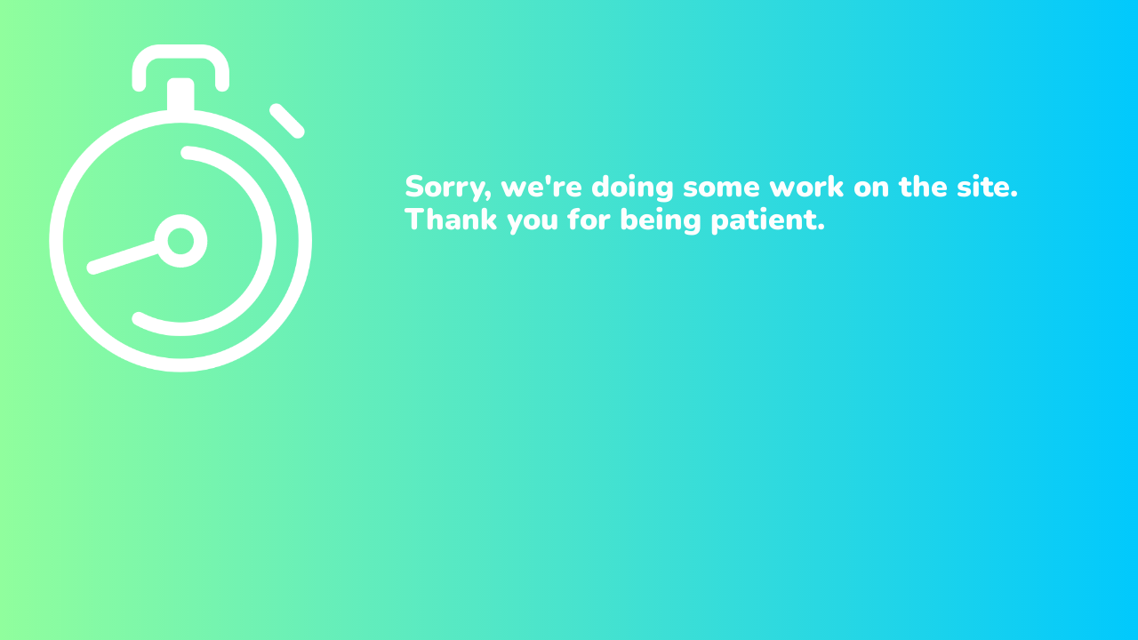

--- FILE ---
content_type: text/html; charset=UTF-8
request_url: https://www.ngixlan.com/journal/author/ngixlanid/
body_size: 509
content:
<!doctype html>
<html lang="en">
  <head>
    <meta charset="utf-8">
    <meta http-equiv="X-UA-Compatible" content="IE=edge">
    <meta name="viewport" content="width=device-width, initial-scale=1">
    <title>Ngixlan is under construction</title>
    <meta name="description" content="Powering Your Business in Digital Era" />
    <meta name="generator" content="Free UnderConstructionPage plugin for WordPress">
    <link rel="stylesheet" href="https://fonts.bunny.net/css?family=Nunito:400,900">    <link rel="stylesheet" href="https://www.ngixlan.com/wp-content/plugins/under-construction-page/themes/css/bootstrap.min.css?v=4.03" type="text/css">
<link rel="stylesheet" href="https://www.ngixlan.com/wp-content/plugins/under-construction-page/themes/css/common.css?v=4.03" type="text/css">
<link rel="stylesheet" href="https://www.ngixlan.com/wp-content/plugins/under-construction-page/themes/clock/style.css?v=4.03" type="text/css">
<link rel="stylesheet" href="https://www.ngixlan.com/wp-content/plugins/under-construction-page/themes/css/font-awesome.min.css?v=4.03" type="text/css">
<link rel="icon" href="https://www.ngixlan.com/wp-content/plugins/under-construction-page/themes/images/favicon.png" />
  </head>

  <body>
    <div class="container top-container">
      <div class="row display-table">
		    <div class="col-xs-12 col-md-12 col-lg-4 display-cell">
          <div id="hero-image">
            <img src="https://www.ngixlan.com/wp-content/plugins/under-construction-page/themes/clock/clock.png" alt="Tick tock, tick tock, ..." title="Tick tock, tick tock, ...">
            <img class="clock-hand" src="https://www.ngixlan.com/wp-content/plugins/under-construction-page/themes/clock/clock-hand.png" alt="Tick tock, tick tock, ..." title="Tick tock, tick tock, ...">
          </div>
        </div>
        <div class="col-xs-12 col-md-12 col-lg-8 display-cell">
          <h1>Sorry, we're doing some work on the site. Thank you for being patient.</h1>
          <p class="content"></p>
        </div>
      </div>
    </div>

    <div class="container">
      <div class="row" id="social">
        <div class="col-xs-12 col-md-12 col-lg-12">
          
        </div>
      </div>
    </div>
    
  </body>
</html>
